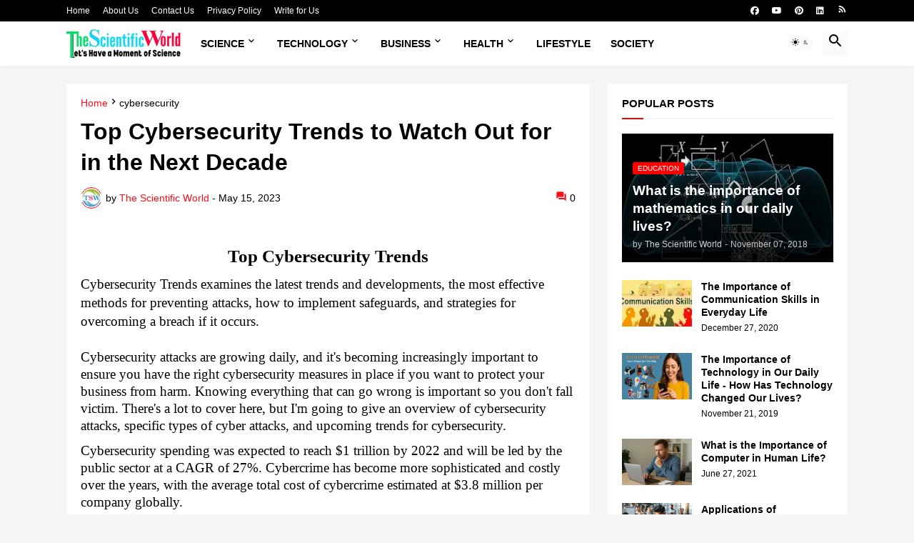

--- FILE ---
content_type: text/html; charset=utf-8
request_url: https://www.google.com/recaptcha/api2/aframe
body_size: 266
content:
<!DOCTYPE HTML><html><head><meta http-equiv="content-type" content="text/html; charset=UTF-8"></head><body><script nonce="nDaxe8vmvJW7KKC75ApogQ">/** Anti-fraud and anti-abuse applications only. See google.com/recaptcha */ try{var clients={'sodar':'https://pagead2.googlesyndication.com/pagead/sodar?'};window.addEventListener("message",function(a){try{if(a.source===window.parent){var b=JSON.parse(a.data);var c=clients[b['id']];if(c){var d=document.createElement('img');d.src=c+b['params']+'&rc='+(localStorage.getItem("rc::a")?sessionStorage.getItem("rc::b"):"");window.document.body.appendChild(d);sessionStorage.setItem("rc::e",parseInt(sessionStorage.getItem("rc::e")||0)+1);localStorage.setItem("rc::h",'1769137984796');}}}catch(b){}});window.parent.postMessage("_grecaptcha_ready", "*");}catch(b){}</script></body></html>